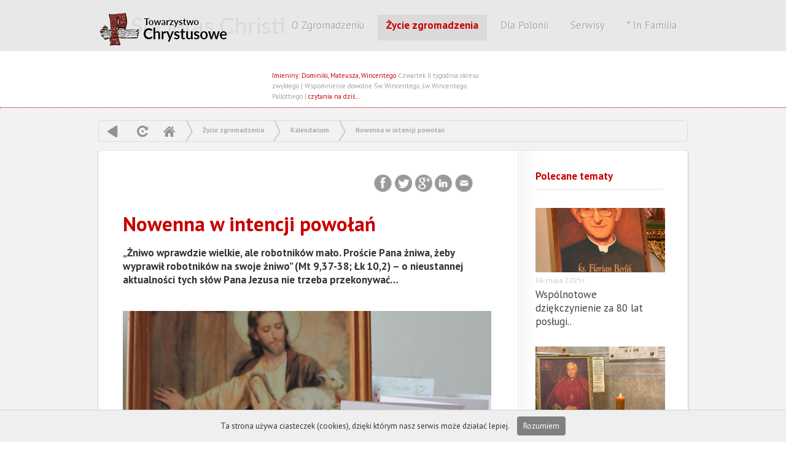

--- FILE ---
content_type: text/html; charset=UTF-8
request_url: https://www.chrystusowcy.pl/kalendarium/nowenna-w-intencji-powolan
body_size: 8077
content:
   <!DOCTYPE html PUBLIC "-//W3C//DTD XHTML 1.0 Transitional//EN" "http://www.w3.org/TR/xhtml1/DTD/xhtml1-transitional.dtd">
<html xmlns="http://www.w3.org/1999/xhtml">
<head>

<meta http-equiv="Content-Type" content="text/html; charset=utf-8" />
<title>Nowenna w intencji powołań</title>
<meta http-equiv="Content-Language" content="pl">
<meta name="description" 			content="">
<meta name="Keywords" 				content="">
<meta http-equiv="Creation-date" 	content="">
<meta name="Author"					content="">
<meta name="Copyright" 				content="Copyright (c) Kompania Twórcza (1998-2026) -  Krzysztof Adamski">
<meta name="Revisit-after" 			content="4 days">
<meta name="Distribution" 			content="Global">
<meta name="Robots" 				content="ALL"> 
<base 								href="https://www.chrystusowcy.pl/" />
 
<link rel="icon" type="image/x-icon" 				href="https://www.chrystusowcy.pl/clients/_tchr/templates/img/ico.png"> 
<link rel="shortcut icon" type="image/x-icon" 		href="https://www.chrystusowcy.pl/clients/_tchr/templates/img/ico.png">
  
<script type="text/javascript" src="biblioteki/js/whcookies.js"></script>


 
 
<link href='https://fonts.googleapis.com/css?family=PT+Sans:400,700,400italic' rel='stylesheet' type='text/css'>

 

<script type="text/javascript"  src="//ajax.googleapis.com/ajax/libs/jquery/1.7.2/jquery.min.js"></script>	
<script type="text/javascript" src="https://www.chrystusowcy.pl/plugins/ui/js/jquery-ui-1.8.18.custom.min.js"></script>

<script type="text/javascript" src="https://www.chrystusowcy.pl/biblioteki/js/3.2.panel.js"></script>

 <script type="text/javascript" src="https://www.chrystusowcy.pl/biblioteki/js/jquery.cookie.js"></script>


<link type="text/css" href="https://www.chrystusowcy.pl/plugins/ui/css/custom-theme/jquery-ui-1.8.18.custom.css" rel="stylesheet" />	
 
<link href="https://www.chrystusowcy.pl/clients/_tchr/templates/menu.css" rel="stylesheet" type="text/css" media="screen">



<script type="text/javascript">

 



 
$(document).ready(function(){

	//  przesówanie strony w górę
	$("#back-top").hide();
	
	// fade in #back-top
	$(function () {
		$(window).scroll(function () {
			if ($(this).scrollTop() > 100) {
				$('#back-top').fadeIn();
			} else {
				$('#back-top').fadeOut();
			}
		});

		// scroll body to 0px on click
		$('#back-top a').click(function () {
			$('body,html').animate({
				scrollTop: 0
			}, 800);
			return false;
		});
	});

});
 



             
        function closeFancyboxAndRedirectToUrl(url){
          	$.fancybox.close();
        	 	window.location = url;
        }
    	
         
         
         
     
         

		$(document).ready(function() {
		 
		   
		 
			 
			$(".nowe_okno").fancybox({
							   
                'padding':  2,
                'transitionIn': 'none',
                'transitionOut': 'none',
                'width': 930,
                'height':  "100%",
      			'type': 'iframe',
      			  'titlePosition' 	: 'none',
    	       
    	
		  'onClosed': function() { parent.location.reload(true); }
			 
		 
		});
		
		
		
		$(".nowe_okno_logowanie").fancybox({
							   
                'padding':  2,
                'transitionIn': 'none',
                'transitionOut': 'none',
                'width': 830,
                'height': 440,
      			'type': 'iframe' ,
      			'onClosed': function() { parent.location.reload(true); }
    	
		 });
		
		
		
 

	$("a[rel=example_group]").fancybox({
		'transitionIn'		: 'none',
		'transitionOut'		: 'none',
		'titlePosition' 	: 'inside',
		'titleFormat'       : function(title, currentArray, currentIndex, currentOpts) {
		    return '<span id="">Obraz ' +  (currentIndex + 1) + ' / ' + currentArray.length + ' ' + title + '</span>';
		}
	});

		
		
		
		
			});
		
	</script>
	 <script type="text/javascript" src="/plugins/fancybox1.3.4/jquery.mousewheel-3.0.4.pack.js"></script>
	 <script type="text/javascript" src="/plugins/fancybox1.3.4/jquery.fancybox-1.3.4.pack.js"></script>
	 <link rel="stylesheet" type="text/css" href="/plugins/fancybox1.3.4/jquery.fancybox-1.3.4.css" media="screen" />
	 <link type="text/css" href="https://www.chrystusowcy.pl/clients/_tchr/templates/styl_klienta.css" rel="stylesheet" />	

<link type="text/css" href="https://www.chrystusowcy.pl/3.2.templates/styl.css" rel="stylesheet" />


<meta property="og:title" content="Nowenna w intencji powołań" />
	<meta property="og:description" content="&bdquo;Żniwo wprawdzie wielkie, ale robotników mało. Proście Pana żniwa, żeby wyprawił robotników na swoje żniwo&rdquo; (Mt 9,37-38; Łk 10,2) &ndash; o nieustannej aktualności tych słów Pana Jezusa nie trzeba przekonywać&hellip;
" />
	<meta property="og:url" content="https://www.chrystusowcy.pl/kalendarium/nowenna-w-intencji-powolan" />
	
	


<script type="text/javascript" src="./plugins/fancybox1.3.4/jquery.fancybox-1.3.4.pack.js"></script>
<link rel="stylesheet" type="text/css" href="./plugins/fancybox1.3.4/jquery.fancybox-1.3.4.css" media="screen" />

	
 </head> 
<body class="statyczny wersja_computer"  id="art_3561" >


 
<div class="tlo_szare"> 
   

  
  
   
	 
	 
 


 	<div class="winieta_tlo">	 
   		<div class="winieta"> 	
   			 <a href="" title="CHrystusowcy - strona główna" class="home logo"> CHRYSTUSOWCY </a>
  
  

   



 

 
 
 
  
 
 

 


 <div id="menu">
<ul id="navmenu">
         
  
    
           
       
             
  
  
        
           
       
               
        
                <li  data-name='kategorie[]' data-value='11'  class="   
    
    			xw29strzala   
  "  > 
          
 <a href="chrystusowcy" title="id=11 | typ=news" class="widok_1    	  " > 
 	
 		 	O Zgromadzeniu </a>
 
      
      
       <ul>          
  
    
        
    
    
            <li  data-name='kategorie[]' data-value='21'   class="   
    
    
  " >  
 <a href="misja" title="id=21 | typ=newsy" class="widok_1    	  " > 
 	
 		 	Misja zgromadzenia </a>
  </li>
              
        
    
    
            <li  data-name='kategorie[]' data-value='22'   class="   
    
    
  " >  
 <a href="historia" title="id=22 | typ=statyczny" class="widok_1    	  " > 
 	
 		 	Historia </a>
  </li>
              
        
    
    
            <li  data-name='kategorie[]' data-value='23'   class="   
    
    
  " >  
 <a href="zalozyciel-i-wspolzalozyciel" title="id=23 | typ=statyczny" class="widok_1    	  " > 
 	
 		 	Założyciel i współzałożyciel </a>
  </li>
              
        
    
    
            <li  data-name='kategorie[]' data-value='26'   class="   
    
    
  " >  
 <a href="struktura-zgromadzenia" title="id=26 | typ=statyczny" class="widok_1    	  " > 
 	
 		 	Struktura zgromadzenia </a>
  </li>
              
        
    
    
            <li  data-name='kategorie[]' data-value='27'   class="   
    
    
  " >  
 <a href="prowincje-zagraniczne" title="id=27 | typ=statyczny" class="widok_1    	  " > 
 	
 		 	Prowincje zagraniczne </a>
  </li>
              
        
    
    
            <li  data-name='kategorie[]' data-value='28'   class="   
    
    
  " >  
 <a href="parafie-w-polsce" title="id=28 | typ=newsy" class="widok_1    	  " > 
 	
 		 	Parafie w Polsce </a>
  </li>
              
        
    
    
            <li  data-name='kategorie[]' data-value='1686'   class="   
    
    
  " >  
 <a href="schematyzm" title="id=1686 | typ=schematyzm" class="widok_1    	  " > 
 	
 		 	Schematyzm </a>
  </li>
              
        
    
    
            <li  data-name='kategorie[]' data-value='1832'   class="   
    
    
  " >  
 <a href="zmarli-ksieza" title="id=1832 | typ=zmarli" class="widok_1    	  " > 
 	
 		 	Zmarli chrystusowcy </a>
  </li>
              
        
    
    
            <li  data-name='kategorie[]' data-value='2750'   class="   
    
    
  " >  
 <a href="ochrona-dzieci-i-mlodziezy" title="id=2750 | typ=statyczny" class="widok_1    	  " > 
 	
 		 	Ochrona dzieci i młodzieży </a>
  </li>
              
        
    
    
            <li  data-name='kategorie[]' data-value='2626'   class="   
    
    
  " >  
 <a href="rodo" title="id=2626 | typ=statyczny" class="widok_1    	  " > 
 	
 		 	Ochrona danych osobowych </a>
  </li>
              
        
    
    
            <li  data-name='kategorie[]' data-value='3027'   class="   
    
    
  " >  
 <a href="rzecznik-prasowy" title="id=3027 | typ=news" class="widok_1    	  " > 
 	
 		 	Biuro prasowe </a>
  </li>
                 
 </ul></li>  
       
                   
  
  
        
           
       
               
        
                <li  data-name='kategorie[]' data-value='12'  class="   
    		expanded   
    			xw29strzala   
  "  > 
          
 <a href="zycie_zgromadzenia" title="id=12 | typ=news" class="widok_1   selected 	  	  " > 
 	
 		 	Życie zgromadzenia </a>
 
      
      
       <ul>          
  
    
           
       
               
        
                <li  data-name='kategorie[]' data-value='16'  class="   
    		expanded   
    
  "  > 
          
 <a href="kalendarium" title="id=16 | typ=statyczny" class="widok_1   selected 	  	  " > 
 	
 		 	Kalendarium </a>
 
      
      
       <ul>          
  
    
        
        
    
    
            <li  data-name='kategorie[]' data-value='1595'   class="   
    
    
  " >  
 <a href="kalendarium-z-ubieglych-lat" title="id=1595 | typ=statyczny" class="widok_1    	  " > 
 	
 		 	Kalendarium z ubiegłych lat </a>
  </li>
              
        
        
        
        
        
        
        
        
        
           
 </ul></li>  
       
                   
  
  
        
        
    
    
            <li  data-name='kategorie[]' data-value='17'   class="   
    
    
  " >  
 <a href="fotogalerie" title="id=17 | typ=galeria" class="widok_1    	  " > 
 	
 		 	Fotogalerie </a>
  </li>
              
        
    
    
            <li  data-name='kategorie[]' data-value='18'   class="   
    
    
  " >  
 <a href="blogi" title="id=18 | typ=statyczny" class="widok_1    	  " > 
 	
 		 	Blogi </a>
  </li>
              
        
    
    
            <li  data-name='kategorie[]' data-value='19'   class="   
    
    
  " >  
 <a href="zapowiedzi-wydarzen" title="id=19 | typ=statyczny" class="widok_1    	  " > 
 	
 		 	Zapowiedzi wydarzeń </a>
  </li>
                 
 </ul></li>  
       
                   
  
  
        
        
    
    
            <li  data-name='kategorie[]' data-value='14'   class="   
    
    
  " >  
 <a href="polonia" title="id=14 | typ=statyczny" class="widok_1    	  " > 
 	
 		 	Dla Polonii </a>
  </li>
              
        
    
    
            <li  data-name='kategorie[]' data-value='13'   class="   
    
    
  " >  
 <a href="serwisy" title="id=13 | typ=statyczny" class="widok_1    	  " > 
 	
 		 	Serwisy </a>
  </li>
              
           
       
               
        
                <li  data-name='kategorie[]' data-value='15'  class="   
    
    			xw29strzala   
  "  > 
          
 <a href="infamilia" title="id=15 | typ=infamilia" class="widok_1    	  " > 
 	
 		      	*     	 	In Familia   </a>
 
      
      
       <ul>          
  
    
        
    
    
            <li  data-name='kategorie[]' data-value='2072'   class="   
    
    
  " >  
 <a href="infamilia(2)" title="id=2072 | typ=statyczny" class="widok_1    	  " > 
 	
 		 	Infamilia </a>
  </li>
              
           
       
               
        
                    
  
  
        
        
           
       
               
        
                    
  
  
        
        
        
    
    
                 
 </ul></li>  
       
                   
  
  
        
        
        
        
        
        
        
        
           
       
             
  
  
        
           
       
             
  
  
        
           
 
</ul></div>
 
 	  

    
   		 
   		
   		 	<span class="haslo">Wszystko dla Boga i Polonii...</span>     
   		 
   		 <div class="data">
   		
   			<div class="data2">Imieniny: Dominiki, Mateusza, Wincentego
</div>
   				<span class="data1">Czwartek II tygodnia okresu zwykłego | Wspomnienie dowolne Św. Wincentego, św. Wincentego Pallottiego</span> |<a href="/czytania"> czytania na dziś...  </a>  
   		</div> 
   		
   	 
   		
   		 <div class="menu_ikony">
   		 	
   		 	 <a href="" title="Strona główna" 				class="icc a1 no-text">  tchr</a>
   	 	 	 <a href="/mapa-serwisu/" title="Mapa serwisu" 					class="icc a2 no-text">  Mapa</a>
   	 	 	 <a href="/wyszukiwarka/" title="Szukaj w serwise" 				class="icc a3 no-text">  Szukaj</a>
   	 	 	  
   		 	
   		 </div>
   		
   		   	   	 <div class="flagi">	
   		   	   	 		<div class="tlo">	 </div>
 		<a href="/en" title="English" class="en"> en </a>
	 	<a href="/de" title="de" class="de"> de </a>
	 	<a href="/es" title="es" class="es"> es </a>
	 	<a href="/fr" title="fr" class="fr"> fr </a>
	 	<a href="/it" title="it" class="it"> it </a>
	 	 
 	</div>
   	
   		
   		</div><!-- end   winieta --></div>

   		
   <div class="srodek_tlo"> <div class="srodek">
   		 	
   		 	 
 
	

<div class="menu_poziom_2015">  

<script>

$(function(){
	
	

	
	
	$('a#ref').click(function(e) { 
		
			e.preventDefault(); 
	   	console.log('dddddddddddd');
      location.reload();
});



	
	$('a#bck').click(function(e) { 
		
			e.preventDefault(); 
	   window.history.go(-1);
 
});


	
	});
	
</script>


<A href="" class="i_wstecz"  title="Powrót"  id="bck"> powrót</A>  
<A   href=""  class="i_odswiez" title="Odśwież" id="ref"   >  odśwież </A>  

 
<a href=""  title="Strona główna"  class="iq_home">  Home  </a>  
 
	  
	 
	  
	<span class="i_strzalka"> &raquo; </span> 
	<a href="zycie_zgromadzenia" > Życie zgromadzenia</a>
		 
  
	 
	  
	<span class="i_strzalka"> &raquo; </span> 
	<a href="kalendarium" > Kalendarium</a>
		 
  
	 
	  
	<span class="i_strzalka"> &raquo; </span> 
	<a href="nowenna-w-intencji-powolan" > Nowenna w intencji powołań</a>
		 
 </div>
   		 	 
  <div id="ikony_kategorii">
 	
 <!-- end ikony_kategorii --></div>
 <div class="clearfloat"> </div>
 
 
 	
   		 	 
   		 	<div class="kontener">
   		 	<div class="kolumna_1">
   		 	<div class="main">
   		   	   		


 
   		   	
   		   	
   		   	
<div class="belka_g gora">
 <div class="share-buttons">		   	
 <a href="http://www.facebook.com/sharer.php?u=https://www.chrystusowcy.pl/kalendarium/nowenna-w-intencji-powolan" target="_blank" 						class="facebook">Facebook</a>
<a href="http://twitter.com/share?url=https://www.chrystusowcy.pl/kalendarium/nowenna-w-intencji-powolan&text=Nowenna w intencji powołań&hashtags=&bdquo;Żniwo wprawdzie wielkie, ale robotników mało. Proście Pana żniwa, żeby wyprawił robotników na swoje żniwo&rdquo; (Mt 9,37-38; Łk 10,2) &ndash; o nieustannej aktualności tych słów Pana Jezusa nie trzeba przekonywać&hellip;
" class="twitter"		target="_blank">Twitter</a>
<a href="https://plus.google.com/share?url=https://www.chrystusowcy.pl/kalendarium/nowenna-w-intencji-powolan" target="_blank"							class="google"> Google </a>
<a href="http://www.linkedin.com/shareArticle?mini=true&url=https://www.chrystusowcy.pl/kalendarium/nowenna-w-intencji-powolan" target="_blank"			class="linkedin"> 						LinkedIn  </a>
<a href="mailto:?Subject=Polecam artykuł&Body=Warto%20przeczytać%20artykuł:%20 Nowenna w intencji powołań / https://www.chrystusowcy.pl/kalendarium/nowenna-w-intencji-powolan" class="email">	 Email</a>
 
 
<!--#share-buttons --></div>
	<!-- end .belka_g --></div>
   		   	<div class="clearfloat"></div>
   		  
 
   		  <div class="news_belk">
   		  
   		   
   		   
   		      		 
   		    
   		   	<h1 class="st_tytul" "><a href="nowenna-w-intencji-powolan" title="#3561 - Nowenna w intencji powołań" >Nowenna w intencji powołań</a></h1>	
   		   
   		   </div>
   		   	<span class="st_wst"><p>&bdquo;Żniwo wprawdzie wielkie, ale robotników mało. Proście Pana żniwa, żeby wyprawił robotników na swoje żniwo&rdquo; (Mt 9,37-38; Łk 10,2) &ndash; o nieustannej aktualności tych słów Pana Jezusa nie trzeba przekonywać&hellip;</p>
</span>	
   		 
   		  
   		   	   		   	 
   		   	 <a href="clients/_tchr/_upload/strona_3561/nowenna.jpg" title=""  rel="example_group"    >
   		   	 <img src="clients/_tchr/_upload/_miniatury_cache/921150x600x400q99-nowenna.jpg" class="miniatura_big">
   		   	 </a>
   		   	   		   	<span class="st_opis"><p style="text-align: justify;">Włączamy się do tego wołania o powołania do służby Bożej w Kościele, o <a href="https://powolania.chrystusowcy.pl/">powołania do naszego zgromadzenia</a> przyzywając wstawiennictwa <a href="http://patrimonium.chrystusowcy.pl/kandydaci-na-oltarze/sluga-bozy-kard-august-hlond/">Czcigodnego Sługi Bożego kard. Augusta Hlonda, naszego Założyciela</a>. Szczególnym czasem tej modlitwy jest przypadający rokrocznie w IV Niedzielę Wielkanocy <a href="http://www.vatican.va/content/francesco/pl/messages/vocations/documents/papa-francesco_20210319_58-messaggio-giornata-mondiale-vocazioni.html">Światowy Dzień Modlitw o Powołania</a>: nasi <a href="https://seminarium.chrystusowcy.pl/nowosci/nowenna-o-powolania-zakonne-i-kaplanskie/">klerycy</a> z zapałem podjęli tę modlitewną akcję. Zachęcamy wszystkich ludzi dobrej woli do włączenia się do wspólnej modlitwy&hellip;</p>

<p style="text-align: justify;"><span style="font-size:11px;"><em>(<a href="https://powolania.chrystusowcy.pl/">zdjęcia nowennowej modlitwy na poszczególne dni pochodzą ze strony naszego referatu powołaniowego</a>)</em></span></p>

<p style="text-align: justify;">&nbsp;</p>
</span>	
   		   	
   	 
   		   		
    <!---------------------------------------------------     GALERIA  --------------------------------------------------->
				  					  	<div id="galeria"   > 	  
				       				       <div class="box photo col3">
				   		   
				   		   <a href="clients/_tchr/_upload/strona_3561/nowenna.jpg"    rel="example_group" title=""   >
				   		   <img src="clients/_tchr/_upload/_miniatury_cache/921150x158x176q99-nowenna.jpg" class="miniatura" alt="">
				   		   </a>
				   		   <span class="fota_opis"></span>
				   		   <!-- end obraz --></div>
				    				       <div class="box photo col3">
				   		   
				   		   <a href="clients/_tchr/_upload/strona_3561/dzien-1-2048x1472.jpg"    rel="example_group" title=""   >
				   		   <img src="clients/_tchr/_upload/_miniatury_cache/437799x158x114q99-dzien-1-2048x1472.jpg" class="miniatura" alt="">
				   		   </a>
				   		   <span class="fota_opis"></span>
				   		   <!-- end obraz --></div>
				    				       <div class="box photo col3">
				   		   
				   		   <a href="clients/_tchr/_upload/strona_3561/dzien-2-2048x1472.jpg"    rel="example_group" title=""   >
				   		   <img src="clients/_tchr/_upload/_miniatury_cache/478347x158x114q99-dzien-2-2048x1472.jpg" class="miniatura" alt="">
				   		   </a>
				   		   <span class="fota_opis"></span>
				   		   <!-- end obraz --></div>
				    				       <div class="box photo col3">
				   		   
				   		   <a href="clients/_tchr/_upload/strona_3561/dzien-3-2048x1472.jpg"    rel="example_group" title=""   >
				   		   <img src="clients/_tchr/_upload/_miniatury_cache/459053x158x114q99-dzien-3-2048x1472.jpg" class="miniatura" alt="">
				   		   </a>
				   		   <span class="fota_opis"></span>
				   		   <!-- end obraz --></div>
				    				       <div class="box photo col3">
				   		   
				   		   <a href="clients/_tchr/_upload/strona_3561/dzien-4-2048x1472.jpg"    rel="example_group" title=""   >
				   		   <img src="clients/_tchr/_upload/_miniatury_cache/467610x158x114q99-dzien-4-2048x1472.jpg" class="miniatura" alt="">
				   		   </a>
				   		   <span class="fota_opis"></span>
				   		   <!-- end obraz --></div>
				    				       <div class="box photo col3">
				   		   
				   		   <a href="clients/_tchr/_upload/strona_3561/dzien-5-2048x1472.jpg"    rel="example_group" title=""   >
				   		   <img src="clients/_tchr/_upload/_miniatury_cache/456394x158x114q99-dzien-5-2048x1472.jpg" class="miniatura" alt="">
				   		   </a>
				   		   <span class="fota_opis"></span>
				   		   <!-- end obraz --></div>
				    				       <div class="box photo col3">
				   		   
				   		   <a href="clients/_tchr/_upload/strona_3561/dzien-6-2048x1472.jpg"    rel="example_group" title=""   >
				   		   <img src="clients/_tchr/_upload/_miniatury_cache/463361x158x114q99-dzien-6-2048x1472.jpg" class="miniatura" alt="">
				   		   </a>
				   		   <span class="fota_opis"></span>
				   		   <!-- end obraz --></div>
				    				       <div class="box photo col3">
				   		   
				   		   <a href="clients/_tchr/_upload/strona_3561/dzien-7-2048x1472.jpg"    rel="example_group" title=""   >
				   		   <img src="clients/_tchr/_upload/_miniatury_cache/426697x158x114q99-dzien-7-2048x1472.jpg" class="miniatura" alt="">
				   		   </a>
				   		   <span class="fota_opis"></span>
				   		   <!-- end obraz --></div>
				    				       <div class="box photo col3">
				   		   
				   		   <a href="clients/_tchr/_upload/strona_3561/dzien-8-2048x1472.jpg"    rel="example_group" title=""   >
				   		   <img src="clients/_tchr/_upload/_miniatury_cache/498600x158x114q99-dzien-8-2048x1472.jpg" class="miniatura" alt="">
				   		   </a>
				   		   <span class="fota_opis"></span>
				   		   <!-- end obraz --></div>
				    				       <div class="box photo col3">
				   		   
				   		   <a href="clients/_tchr/_upload/strona_3561/dzien-9-2048x1472.jpg"    rel="example_group" title=""   >
				   		   <img src="clients/_tchr/_upload/_miniatury_cache/490884x158x114q99-dzien-9-2048x1472.jpg" class="miniatura" alt="">
				   		   </a>
				   		   <span class="fota_opis"></span>
				   		   <!-- end obraz --></div>
				     </div> 
				
				  
				<script src="plugins/masonry-site/jquery.masonry.js"></script>
				
				 <script>
				  $(function(){
				
				    var $container = $('#galeria');
				  
				        $container.imagesLoaded( function(){
				         	$container.masonry({
				        	itemSelector : '.box',
				         	isAnimated: true 
				        
				      });
				    });
				  
				  });
				</script>
				  				<!--------------------------------------------------------------- end galeria --------------------------------------------->  
   		 
   		 
   		 
   		 
  
   		   
   	    	 
   		   	 
   		   	 
 
   <hr>		   	
   		 
   		   	 
<!-- ARTYKUŁY  ---------------  podnewsy strony -->   		   
   		       		   	

   		  
   		   	
   		   	
   		<div class="kategorie">  
   		   	
   		   	    		   	    		   	   		   	    		   	   		   	    		   	   		   	    		   	   		   	    		   	   		   	    		   	   		   	    		   	   		   	    		   	   		   	    		   	   		   	</div>
   		   	
   		    
   		   	 <div class="belka_g dol">
   		   	   <div class="elementy_widoku">	
   		   	<span class="data_d" title="Data dodania: 2021-04-17 12:27:36">		17   kwietnia 2021r. </span>
   		   	   		   	<span class="data_ed" title="Data edycji: 2021-04-19 09:05:08">	<!--	19   kwietnia 2021r. --></span>
   		   	   		    <span class="autor" title="autor: 230"> 	230</span>  
   		   	<span class="count" title="Ilość unikalnych odsłon">	 9384</span>
    		 <a href="nowenna-w-intencji-powolan?print" title="Drukuj stronę"  class="drukuj">  Drukuj </a>
    		 </div>
   
  
	<!-- end .belka_g --></div>
   		   	<div class="clearfloat"></div>
   		   	
   		   	<!-- end main --></div> 
   		  	</div>
   
   
   
   	<!--                  ///////////////////////   MARGINES PRAWY   ///////////////////////////////////// ----->	   	
   		   	<div class="kolumna_2"><div class="margines_prawy">  
   		   		<h2>Polecane tematy</h2> 
   		   		
   		   				    		   	
		   		   	
      <div class="art">
          
                <a href="nowenna-w-intencji-powolan/wspolnotowe-dziekczynienie-za-80-lat-poslugi-chrystusowcow-w-rocznice-pierwszej-mszy-swietej-w-powojennym-szczecinie" title="id:4828" >  
                <div class="obraz">
                	                 
                	                		<img src="clients/_tchr/_upload/_miniatury_cache/586764x211x105q99-florianberlik.jpg" /> 
                	                
                	</div>
                	
                	<span class="data"> 06   maja 2025r. </span>
                	<h2 title="Wspólnotowe dziękczynienie za 80 lat posługi chrystusowców w rocznicę pierwszej Mszy Świętej w powojennym Szczecinie…" > Wspólnotowe dziękczynienie za 80 lat posługi..</h2>	 </a>
                 
                 </div>
          	   	
		   		   			    		   	
		   		   	
      <div class="art">
          
                <a href="nowenna-w-intencji-powolan/77-rocznica-smierci-czcigodnego-slugi-bozego-kard-augusta-hlonda-sdb" title="id:4975" >  
                <div class="obraz">
                	                 
                	                		<img src="clients/_tchr/_upload/_miniatury_cache/1230993x211x105q99-img_4229.jpg" /> 
                	                
                	</div>
                	
                	<span class="data"> 23   października 2025r. </span>
                	<h2 title="77. rocznica śmierci Czcigodnego Sługi Bożego kard. Augusta Hlonda SDB" > 77. rocznica śmierci Czcigodnego Sługi Bożego..</h2>	 </a>
                 
                 </div>
          	   	
		   		   			    		   	
		   		   	
      <div class="art">
          
                <a href="nowenna-w-intencji-powolan/80-rocznica-smierci-slugi-bozego-ks-pawla-kontnego" title="id:4752" >  
                <div class="obraz">
                	                 
                	                		<img src="clients/_tchr/_upload/_miniatury_cache/1377233x211x105q99-img_2511.jpeg" /> 
                	                
                	</div>
                	
                	<span class="data"> 01   lutego 2025r. </span>
                	<h2 title="80. rocznica śmierci sługi Bożego ks. Pawła Kontnego" > 80. rocznica śmierci sługi Bożego ks...</h2>	 </a>
                 
                 </div>
          	   	
		   		   			    		   	
		   		   	
      <div class="art">
          
                <a href="nowenna-w-intencji-powolan/rocznica-smierci-ojca-ignacego-posadzego" title="id:4747" >  
                <div class="obraz">
                	                 
                	                		<img src="clients/_tchr/_upload/_miniatury_cache/1125845x211x105q99-121.jpg" /> 
                	                
                	</div>
                	
                	<span class="data"> 17   stycznia 2025r. </span>
                	<h2 title="Rocznica śmierci Ojca Ignacego Posadzego" >Rocznica śmierci Ojca Ignacego Posadzego</h2>	 </a>
                 
                 </div>
          	   	
		   		   			    		   	
		   		   	
      <div class="art">
          
                <a href="nowenna-w-intencji-powolan/jubileuszowy-rok-nadziei-rozpoczety" title="id:4730" >  
                <div class="obraz">
                	                 
                	                		<img src="clients/_tchr/_upload/_miniatury_cache/79014x211x105q99-jubileusz2025.png" /> 
                	                
                	</div>
                	
                	<span class="data"> 29   grudnia 2024r. </span>
                	<h2 title="Jubileuszowy Rok Nadziei rozpoczęty…" >Jubileuszowy Rok Nadziei rozpoczęty…</h2>	 </a>
                 
                 </div>
          	   	
		   		   			    		   	
		   		   	
      <div class="art">
          
                <a href="nowenna-w-intencji-powolan/obchody-dnia-zycia-konsekrowanego-w-jubileuszowym-roku-nadziei" title="id:4751" >  
                <div class="obraz">
                	                 
                	                		<img src="clients/_tchr/_upload/_miniatury_cache/645704x211x105q99-img_2404.jpg" /> 
                	                
                	</div>
                	
                	<span class="data"> 01   lutego 2025r. </span>
                	<h2 title="Obchody Dnia Życia Konsekrowanego w Jubileuszowym Roku Nadziei" > Obchody Dnia Życia Konsekrowanego w Jubileuszowym..</h2>	 </a>
                 
                 </div>
          	   	
		   		   			    		   	
		   		   	
      <div class="art">
          
                <a href="nowenna-w-intencji-powolan/5-lat-dzialalnosci-naszego-biura-prasowego" title="id:4695" >  
                <div class="obraz">
                	                 
                	                		<img src="clients/_tchr/_upload/_miniatury_cache/456569x211x105q99-5lat_biuroprasoweschr.jpg" /> 
                	                
                	</div>
                	
                	<span class="data"> 05   listopada 2024r. </span>
                	<h2 title="5 lat działalności naszego Biura Prasowego!" > 5 lat działalności naszego Biura Prasowego!..</h2>	 </a>
                 
                 </div>
          	   	
		   		   			    		   	
		   		   	
      <div class="art">
          
                <a href="nowenna-w-intencji-powolan/odznaczenie-dla-ks-jana-wojczynskiego-schr" title="id:4709" >  
                <div class="obraz">
                	                 
                	                		<img src="clients/_tchr/_upload/_miniatury_cache/566254x211x105q99-img_4589.jpeg" /> 
                	                
                	</div>
                	
                	<span class="data"> 24   listopada 2024r. </span>
                	<h2 title="Odznaczenie dla ks. Jana Wojczyńskiego SChr" > Odznaczenie dla ks. Jana Wojczyńskiego SChr..</h2>	 </a>
                 
                 </div>
          	   	
		   		   			    		   	
		   		   	
      <div class="art">
          
                <a href="nowenna-w-intencji-powolan/uroczystosc-wybudzenia-i-poblogoslawienia-najwiekszego-dzwonu-na-pomorzu-zachodnim" title="id:4739" >  
                <div class="obraz">
                	                 
                	                		<img src="clients/_tchr/_upload/_miniatury_cache/582673x211x105q99-az8a5338.jpg" /> 
                	                
                	</div>
                	
                	<span class="data"> 07   stycznia 2025r. </span>
                	<h2 title="Uroczystość wybudzenia i pobłogosławienia największego dzwonu na Pomorzu Zachodnim" > Uroczystość wybudzenia i pobłogosławienia największego dzwonu..</h2>	 </a>
                 
                 </div>
          	   	
		   		   			    		   	
		   		   	
      <div class="art">
          
                <a href="nowenna-w-intencji-powolan/pisze-list-do-pana-boga" title="id:2931" >  
                <div class="obraz">
                	                 
                	                		<img src="clients/_tchr/_upload/_miniatury_cache/278816x211x105q99-pisze-list-mockup.jpg" /> 
                	                
                	</div>
                	
                	<span class="data"> 21   maja 2019r. </span>
                	<h2 title="„Piszę list do Pana Boga”" >„Piszę list do Pana Boga”</h2>	 </a>
                 
                 </div>
          	   	
		   		   			    		   	
		   		   	
      <div class="art">
          
                <a href="nowenna-w-intencji-powolan/zapowiedz-spektaklu-o-kard-a-hlondzie" title="id:2637" >  
                <div class="obraz">
                	                 
                	                		<img src="clients/_tchr/_upload/_miniatury_cache/536402x211x105q99-desktop-06-11-2018-11-34-08-946.png" /> 
                	                
                	</div>
                	
                	<span class="data"> 31   października 2018r. </span>
                	<h2 title="Spektakl TVP o kard. Auguście Hlondzie" > Spektakl TVP o kard. Auguście Hlondzie..</h2>	 </a>
                 
                 </div>
          	   	
		   		   	   		  	 	
   		  	 	
   		  	 	
    	
<div class="clearfloat"></div>
<div class="banery_prawa">
	
	
	
	
	
	
	

<a href="http://www.tchr.org/nbibl/"   	target="_blank" class="a11">Biblioteka</a>


<a href="http://www.msza.tchr.org/"   	target="_blank" class="a15">msza święta</a>


<a href="http://www.patrimonium.chrystusowcy.pl"   	target="_blank" class="a5">Postulator</a>


<a href="http://www.ksiegarnia.chrystusowcy.pl"   	target="_blank" class="a4">Księgarnia</a>


<a href="http://www.milujciesie.org.pl"   	target="_blank" class="a12">Miłujcie się</a>


<a href="http://www.emigracja.chrystusowcy.pl"   	target="_blank" class="a2">Instytut</a>


<a href="http://www.seminarium.chrystusowcy.pl"   	target="_blank" class="a3">Wyższe Seminarium Duchowne</a>


<a href="http://przyjaciele.chrystusowcy.pl/"   	target="_blank" class="a14">Księga darczyńców</a>


<a href="http://www.powolania.chrystusowcy.pl"   	target="_blank" class="a1">Powołania</a>


<a href="http://www.hlondianum.pl/"   	target="_blank" class="a13">Hlondianum</a>


<a href="http://agape.org.pl"   	target="_blank" class="a16">agape</a>


<a href="http://www.nowicjat.chrystusowcy.pl"   	target="_blank" class="a10">Nowicjat</a>

	
 
 
 </div> 		
   		   		
   		 <!-- end margines prawy --></div>
   		 
   		 
   		 
   		 </div>	     		  <div class="clearfloat"> </div>
   		  
   	
   		  
   		 </div><!-- end kontener --> 
   		 </div><!-- end srodek -->
   		
   			
   		 	
   			<div class="polecane">
   				
   				
   				
   		 
   		 	
   		 	 
 
	

<div class="menu_poziom_2015">  

<script>

$(function(){
	
	

	
	
	$('a#ref').click(function(e) { 
		
			e.preventDefault(); 
	   	console.log('dddddddddddd');
      location.reload();
});



	
	$('a#bck').click(function(e) { 
		
			e.preventDefault(); 
	   window.history.go(-1);
 
});


	
	});
	
</script>


<A href="" class="i_wstecz"  title="Powrót"  id="bck"> powrót</A>  
<A   href=""  class="i_odswiez" title="Odśwież" id="ref"   >  odśwież </A>  

 
<a href=""  title="Strona główna"  class="iq_home">  Home  </a>  
 
	  
	 
	  
	<span class="i_strzalka"> &raquo; </span> 
	<a href="zycie_zgromadzenia" > Życie zgromadzenia</a>
		 
  
	 
	  
	<span class="i_strzalka"> &raquo; </span> 
	<a href="kalendarium" > Kalendarium</a>
		 
  
	 
	  
	<span class="i_strzalka"> &raquo; </span> 
	<a href="nowenna-w-intencji-powolan" > Nowenna w intencji powołań</a>
		 
 </div>
   		 	
   		 	</div><!-- end polecane --></div>
   		
   		
  </div><!-- end to szare --> 
<script>
	
	
	$('a').each(function() {
   var a = new RegExp('/' + window.location.host + '/');
   if(!a.test(this.href)) {
       
       $(this).click(function(event) {
           event.preventDefault();
           event.stopPropagation();
           window.open(this.href, '_blank');
       });
       
        $(this).css({ 'font-weight' : 'bolder'      }   ); 
       
       
   }
});
	
</script>







   		<div class="white">  <div class="stopka"> 
   		  	<div class="kolumna1">
   		  		<h2> Towarzystwo Chrystusowe   </h2>	 
				<span class="adres">  ul. Panny Marii 4, 61-108 Poznań,  tel. +48 61 64 72 100         </span>	
				<br><span class="email"><a href="mailto:kontakt@chrystusowcy.pl" >kontakt@chrystusowcy.pl</a> </span>	
				
				<br>
				<span class="copyright1"   > 2014 - 2026 &copy; Wszelkie Prawa Zastrzeżone   </span>	
		 	</div>
		
		
		
<div class="belka_mobilna">	
	
	  <a href="/konto" 	title="Zaloguj się" class="nowe_okno konta"> Logowanie »  </a>
        	
		


<a href="nowenna-w-intencji-powolan?device_tryb=1" class="mobile"> Wersja mobilna </a>  

</div><!--end belka mobilna -->


<!--  Urządzenie: <b>computer</b>  | Tryb strony: <b>computer</b> -->		
	 
        

        <script>
  (function(i,s,o,g,r,a,m){i['GoogleAnalyticsObject']=r;i[r]=i[r]||function(){
  (i[r].q=i[r].q||[]).push(arguments)},i[r].l=1*new Date();a=s.createElement(o),
  m=s.getElementsByTagName(o)[0];a.async=1;a.src=g;m.parentNode.insertBefore(a,m)
  })(window,document,'script','https://www.google-analytics.com/analytics.js','ga');

  ga('create', 'UA-84100129-1', 'auto');
  ga('send', 'pageview');

</script>
        
		<a href="http://kompania.info" title="projektowanie stron szczecin , strony internetowe , projektowanie logo, stron"  id="kompania">
		<h1>projektowanie, design,  stron www, design,branding, projektowanie logo, aplikacje mobilne</h1></a> 


   		  	
   		  </div><!-- end stopka -->
   		</div>
   		
 	</body></html>	  <!--   -0.310106 all        
 	  
    Wersja CMS: 3.2
    Czas wygenerowana strony 
    zaladowano mysql=> 0.00057800000000002s
	  załadowano standardowe dane=> 0.00146s
	  pobrano kategorie=> 0.002576s
	  grupy rodzaje=> 0.002823s
	  ustalono kontroler=> 0.003026s
	  ustalono rodzine=> 0.003034s
	  pobrano listę news=> 0.083179s
	  zaladowano pliki => 0.100639s
	  koniec_strony=> 0.144239s
	  0.144239
   --><!--

Templates:newsy.tpl
Kontroler:statyczny
Id:3561


--> 
